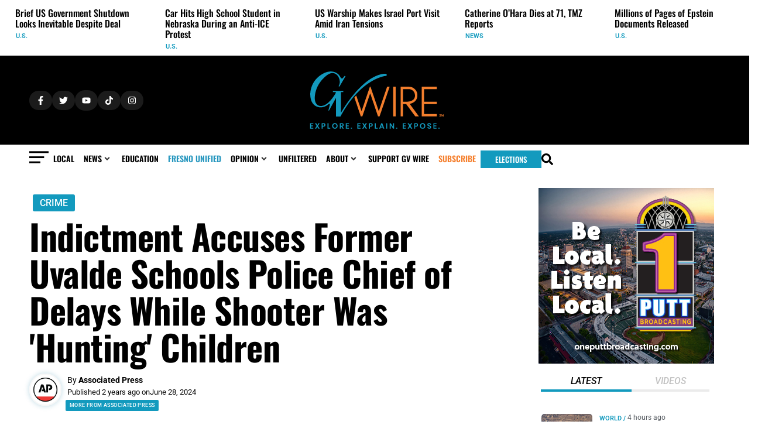

--- FILE ---
content_type: text/css; charset=UTF-8
request_url: https://gvwire.com/wp-content/uploads/elementor/css/post-102932.css?ver=1769531630
body_size: -384
content:
.elementor-102932 .elementor-element.elementor-element-acd2e15{--display:flex;}.elementor-102932 .elementor-element.elementor-element-63293bd > .elementor-widget-container > .jet-listing-grid > .jet-listing-grid__items, .elementor-102932 .elementor-element.elementor-element-63293bd > .jet-listing-grid > .jet-listing-grid__items{--columns:1;}:is( .elementor-102932 .elementor-element.elementor-element-63293bd > .elementor-widget-container > .jet-listing-grid > .jet-listing-grid__items, .elementor-102932 .elementor-element.elementor-element-63293bd > .elementor-widget-container > .jet-listing-grid > .jet-listing-grid__slider > .jet-listing-grid__items > .slick-list > .slick-track, .elementor-102932 .elementor-element.elementor-element-63293bd > .elementor-widget-container > .jet-listing-grid > .jet-listing-grid__scroll-slider > .jet-listing-grid__items ) > .jet-listing-grid__item{padding-top:calc(0px / 2);padding-bottom:calc(0px / 2);}:is( .elementor-102932 .elementor-element.elementor-element-63293bd > .elementor-widget-container > .jet-listing-grid, .elementor-102932 .elementor-element.elementor-element-63293bd > .elementor-widget-container > .jet-listing-grid > .jet-listing-grid__slider, .elementor-102932 .elementor-element.elementor-element-63293bd > .elementor-widget-container > .jet-listing-grid > .jet-listing-grid__scroll-slider ) > .jet-listing-grid__items.grid-collapse-gap{margin-top:calc( 0px / -2);margin-bottom:calc( 0px / -2);}.elementor-102932 .elementor-element.elementor-element-63293bd > .elementor-widget-container{margin:0px 0px 0px -15px;padding:0px 0px 0px 0px;}